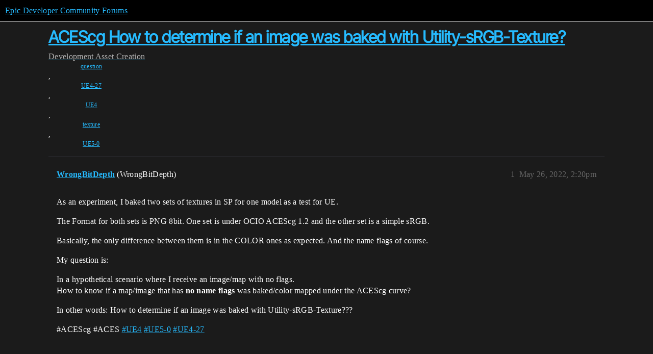

--- FILE ---
content_type: text/html; charset=utf-8
request_url: https://forums.unrealengine.com/t/acescg-how-to-determine-if-an-image-was-baked-with-utility-srgb-texture/567066
body_size: 3465
content:
<!DOCTYPE html>
<html lang="en">
  <head>
    <meta charset="utf-8">
    <title>ACEScg How to determine if an image was baked with Utility-sRGB-Texture? - Asset Creation - Epic Developer Community Forums</title>
    <meta name="description" content="As an experiment, I baked two sets of textures in SP for one model as a test for UE. 
The Format for both sets is PNG 8bit. One set is under OCIO ACEScg 1.2 and the other set is a simple sRGB. 
Basically, the only differ&amp;hellip;">
    <meta name="generator" content="Discourse 2026.1.0-latest - https://github.com/discourse/discourse version 7a50e089a0d689eeadfcc6995ad17637d6883e94">
<link rel="icon" type="image/png" href="https://d3kjluh73b9h9o.cloudfront.net/optimized/4X/4/f/c/4fc78ce65be09c7e97b60a65447c99c078aca16b_2_32x32.png">
<link rel="apple-touch-icon" type="image/png" href="https://d3kjluh73b9h9o.cloudfront.net/optimized/4X/7/1/3/713c9d3f58553f0de89543d76a8a3a2779dc9fa4_2_180x180.png">
<meta name="theme-color" media="all" content="#000000">

<meta name="color-scheme" content="dark">

<meta name="viewport" content="width=device-width, initial-scale=1.0, minimum-scale=1.0, viewport-fit=cover">
<link rel="canonical" href="https://forums.unrealengine.com/t/acescg-how-to-determine-if-an-image-was-baked-with-utility-srgb-texture/567066" />


<link rel="search" type="application/opensearchdescription+xml" href="https://forums.unrealengine.com/opensearch.xml" title="Epic Developer Community Forums Search">

    
    <link href="https://d1ap1mz92jnks1.cloudfront.net/stylesheets/color_definitions_default_26_14_b046dbbfbaa042ad750b26db98e5d4d9b897a99a.css?__ws=forums.unrealengine.com" media="all" rel="stylesheet" class="light-scheme" data-scheme-id="26"/>

<link href="https://d1ap1mz92jnks1.cloudfront.net/stylesheets/common_674a1dd2d870fefe802b7b9b132784766531e94b.css?__ws=forums.unrealengine.com" media="all" rel="stylesheet" data-target="common"  />

  <link href="https://d1ap1mz92jnks1.cloudfront.net/stylesheets/mobile_674a1dd2d870fefe802b7b9b132784766531e94b.css?__ws=forums.unrealengine.com" media="(max-width: 39.99999rem)" rel="stylesheet" data-target="mobile"  />
  <link href="https://d1ap1mz92jnks1.cloudfront.net/stylesheets/desktop_674a1dd2d870fefe802b7b9b132784766531e94b.css?__ws=forums.unrealengine.com" media="(min-width: 40rem)" rel="stylesheet" data-target="desktop"  />



    <link href="https://d1ap1mz92jnks1.cloudfront.net/stylesheets/checklist_674a1dd2d870fefe802b7b9b132784766531e94b.css?__ws=forums.unrealengine.com" media="all" rel="stylesheet" data-target="checklist"  />
    <link href="https://d1ap1mz92jnks1.cloudfront.net/stylesheets/discourse-assign_674a1dd2d870fefe802b7b9b132784766531e94b.css?__ws=forums.unrealengine.com" media="all" rel="stylesheet" data-target="discourse-assign"  />
    <link href="https://d1ap1mz92jnks1.cloudfront.net/stylesheets/discourse-data-explorer_674a1dd2d870fefe802b7b9b132784766531e94b.css?__ws=forums.unrealengine.com" media="all" rel="stylesheet" data-target="discourse-data-explorer"  />
    <link href="https://d1ap1mz92jnks1.cloudfront.net/stylesheets/discourse-details_674a1dd2d870fefe802b7b9b132784766531e94b.css?__ws=forums.unrealengine.com" media="all" rel="stylesheet" data-target="discourse-details"  />
    <link href="https://d1ap1mz92jnks1.cloudfront.net/stylesheets/discourse-epic-games_674a1dd2d870fefe802b7b9b132784766531e94b.css?__ws=forums.unrealengine.com" media="all" rel="stylesheet" data-target="discourse-epic-games"  />
    <link href="https://d1ap1mz92jnks1.cloudfront.net/stylesheets/discourse-epic-sso_674a1dd2d870fefe802b7b9b132784766531e94b.css?__ws=forums.unrealengine.com" media="all" rel="stylesheet" data-target="discourse-epic-sso"  />
    <link href="https://d1ap1mz92jnks1.cloudfront.net/stylesheets/discourse-lazy-videos_674a1dd2d870fefe802b7b9b132784766531e94b.css?__ws=forums.unrealengine.com" media="all" rel="stylesheet" data-target="discourse-lazy-videos"  />
    <link href="https://d1ap1mz92jnks1.cloudfront.net/stylesheets/discourse-local-dates_674a1dd2d870fefe802b7b9b132784766531e94b.css?__ws=forums.unrealengine.com" media="all" rel="stylesheet" data-target="discourse-local-dates"  />
    <link href="https://d1ap1mz92jnks1.cloudfront.net/stylesheets/discourse-narrative-bot_674a1dd2d870fefe802b7b9b132784766531e94b.css?__ws=forums.unrealengine.com" media="all" rel="stylesheet" data-target="discourse-narrative-bot"  />
    <link href="https://d1ap1mz92jnks1.cloudfront.net/stylesheets/discourse-presence_674a1dd2d870fefe802b7b9b132784766531e94b.css?__ws=forums.unrealengine.com" media="all" rel="stylesheet" data-target="discourse-presence"  />
    <link href="https://d1ap1mz92jnks1.cloudfront.net/stylesheets/discourse-solved_674a1dd2d870fefe802b7b9b132784766531e94b.css?__ws=forums.unrealengine.com" media="all" rel="stylesheet" data-target="discourse-solved"  />
    <link href="https://d1ap1mz92jnks1.cloudfront.net/stylesheets/discourse-templates_674a1dd2d870fefe802b7b9b132784766531e94b.css?__ws=forums.unrealengine.com" media="all" rel="stylesheet" data-target="discourse-templates"  />
    <link href="https://d1ap1mz92jnks1.cloudfront.net/stylesheets/discourse-topic-voting_674a1dd2d870fefe802b7b9b132784766531e94b.css?__ws=forums.unrealengine.com" media="all" rel="stylesheet" data-target="discourse-topic-voting"  />
    <link href="https://d1ap1mz92jnks1.cloudfront.net/stylesheets/footnote_674a1dd2d870fefe802b7b9b132784766531e94b.css?__ws=forums.unrealengine.com" media="all" rel="stylesheet" data-target="footnote"  />
    <link href="https://d1ap1mz92jnks1.cloudfront.net/stylesheets/hosted-site_674a1dd2d870fefe802b7b9b132784766531e94b.css?__ws=forums.unrealengine.com" media="all" rel="stylesheet" data-target="hosted-site"  />
    <link href="https://d1ap1mz92jnks1.cloudfront.net/stylesheets/poll_674a1dd2d870fefe802b7b9b132784766531e94b.css?__ws=forums.unrealengine.com" media="all" rel="stylesheet" data-target="poll"  />
    <link href="https://d1ap1mz92jnks1.cloudfront.net/stylesheets/spoiler-alert_674a1dd2d870fefe802b7b9b132784766531e94b.css?__ws=forums.unrealengine.com" media="all" rel="stylesheet" data-target="spoiler-alert"  />
    <link href="https://d1ap1mz92jnks1.cloudfront.net/stylesheets/discourse-assign_mobile_674a1dd2d870fefe802b7b9b132784766531e94b.css?__ws=forums.unrealengine.com" media="(max-width: 39.99999rem)" rel="stylesheet" data-target="discourse-assign_mobile"  />
    <link href="https://d1ap1mz92jnks1.cloudfront.net/stylesheets/discourse-epic-games_mobile_674a1dd2d870fefe802b7b9b132784766531e94b.css?__ws=forums.unrealengine.com" media="(max-width: 39.99999rem)" rel="stylesheet" data-target="discourse-epic-games_mobile"  />
    <link href="https://d1ap1mz92jnks1.cloudfront.net/stylesheets/discourse-solved_mobile_674a1dd2d870fefe802b7b9b132784766531e94b.css?__ws=forums.unrealengine.com" media="(max-width: 39.99999rem)" rel="stylesheet" data-target="discourse-solved_mobile"  />
    <link href="https://d1ap1mz92jnks1.cloudfront.net/stylesheets/discourse-topic-voting_mobile_674a1dd2d870fefe802b7b9b132784766531e94b.css?__ws=forums.unrealengine.com" media="(max-width: 39.99999rem)" rel="stylesheet" data-target="discourse-topic-voting_mobile"  />
    <link href="https://d1ap1mz92jnks1.cloudfront.net/stylesheets/discourse-epic-games_desktop_674a1dd2d870fefe802b7b9b132784766531e94b.css?__ws=forums.unrealengine.com" media="(min-width: 40rem)" rel="stylesheet" data-target="discourse-epic-games_desktop"  />
    <link href="https://d1ap1mz92jnks1.cloudfront.net/stylesheets/discourse-topic-voting_desktop_674a1dd2d870fefe802b7b9b132784766531e94b.css?__ws=forums.unrealengine.com" media="(min-width: 40rem)" rel="stylesheet" data-target="discourse-topic-voting_desktop"  />
    <link href="https://d1ap1mz92jnks1.cloudfront.net/stylesheets/poll_desktop_674a1dd2d870fefe802b7b9b132784766531e94b.css?__ws=forums.unrealengine.com" media="(min-width: 40rem)" rel="stylesheet" data-target="poll_desktop"  />

  <link href="https://d1ap1mz92jnks1.cloudfront.net/stylesheets/common_theme_24_ba61eb7120d64056ff56021a993cca7d3c88c3dc.css?__ws=forums.unrealengine.com" media="all" rel="stylesheet" data-target="common_theme" data-theme-id="24" data-theme-name="topic excerpts"/>
<link href="https://d1ap1mz92jnks1.cloudfront.net/stylesheets/common_theme_11_dc6a3cdf1ab11d2c7c7b7de3ebd818c55f2303f6.css?__ws=forums.unrealengine.com" media="all" rel="stylesheet" data-target="common_theme" data-theme-id="11" data-theme-name="topic thumbnails"/>
<link href="https://d1ap1mz92jnks1.cloudfront.net/stylesheets/common_theme_20_9d7606f36a9a8747ef26bc848d0852201642fb45.css?__ws=forums.unrealengine.com" media="all" rel="stylesheet" data-target="common_theme" data-theme-id="20" data-theme-name="verse syntax highlighting"/>
<link href="https://d1ap1mz92jnks1.cloudfront.net/stylesheets/common_theme_30_d4ce8c62436011761614321556691083a4b3c689.css?__ws=forums.unrealengine.com" media="all" rel="stylesheet" data-target="common_theme" data-theme-id="30" data-theme-name="hotfix: ipad scroll topic header"/>
<link href="https://d1ap1mz92jnks1.cloudfront.net/stylesheets/common_theme_34_631549a1517edfe73fb86c9bc63d59c79b5b5820.css?__ws=forums.unrealengine.com" media="all" rel="stylesheet" data-target="common_theme" data-theme-id="34" data-theme-name="hotfixes"/>
<link href="https://d1ap1mz92jnks1.cloudfront.net/stylesheets/common_theme_18_9c136338fe3eb296923334a825a66796cc1c8512.css?__ws=forums.unrealengine.com" media="all" rel="stylesheet" data-target="common_theme" data-theme-id="18" data-theme-name="temporary styles"/>
    <link href="https://d1ap1mz92jnks1.cloudfront.net/stylesheets/mobile_theme_11_72cfd187a99c42990e700513b466cc22160151cd.css?__ws=forums.unrealengine.com" media="(max-width: 39.99999rem)" rel="stylesheet" data-target="mobile_theme" data-theme-id="11" data-theme-name="topic thumbnails"/>
<link href="https://d1ap1mz92jnks1.cloudfront.net/stylesheets/mobile_theme_18_2e1e416c2311d675b7a56058dc59e9228154efe7.css?__ws=forums.unrealengine.com" media="(max-width: 39.99999rem)" rel="stylesheet" data-target="mobile_theme" data-theme-id="18" data-theme-name="temporary styles"/>
    

    
    
        <link rel="alternate nofollow" type="application/rss+xml" title="RSS feed of &#39;ACEScg How to determine if an image was baked with Utility-sRGB-Texture?&#39;" href="https://forums.unrealengine.com/t/acescg-how-to-determine-if-an-image-was-baked-with-utility-srgb-texture/567066.rss" />
    <meta property="og:site_name" content="Epic Developer Community Forums" />
<meta property="og:type" content="website" />
<meta name="twitter:card" content="summary_large_image" />
<meta name="twitter:image" content="https://d3kjluh73b9h9o.cloudfront.net/original/4X/2/9/b/29baba797e2c83ded8d953a8b17e3828436ca428.png" />
<meta property="og:image" content="https://d3kjluh73b9h9o.cloudfront.net/original/4X/4/b/2/4b280f634b056c5ef927c55b924c348550827f02.png" />
<meta property="og:url" content="https://forums.unrealengine.com/t/acescg-how-to-determine-if-an-image-was-baked-with-utility-srgb-texture/567066" />
<meta name="twitter:url" content="https://forums.unrealengine.com/t/acescg-how-to-determine-if-an-image-was-baked-with-utility-srgb-texture/567066" />
<meta property="og:title" content="ACEScg How to determine if an image was baked with Utility-sRGB-Texture?" />
<meta name="twitter:title" content="ACEScg How to determine if an image was baked with Utility-sRGB-Texture?" />
<meta property="og:description" content="As an experiment, I baked two sets of textures in SP for one model as a test for UE.  The Format for both sets is PNG 8bit. One set is under OCIO ACEScg 1.2 and the other set is a simple sRGB.  Basically, the only difference between them is in the COLOR ones as expected. And the name flags of course.  My question is:  In a hypothetical scenario where I receive an image/map with no flags.  How to know if a map/image that has no name flags was baked/color mapped under the ACEScg curve?  In other w..." />
<meta name="twitter:description" content="As an experiment, I baked two sets of textures in SP for one model as a test for UE.  The Format for both sets is PNG 8bit. One set is under OCIO ACEScg 1.2 and the other set is a simple sRGB.  Basically, the only difference between them is in the COLOR ones as expected. And the name flags of course.  My question is:  In a hypothetical scenario where I receive an image/map with no flags.  How to know if a map/image that has no name flags was baked/color mapped under the ACEScg curve?  In other w..." />
<meta property="og:article:section" content="Development" />
<meta property="og:article:section:color" content="1b1b1b" />
<meta property="og:article:section" content="Asset Creation" />
<meta property="og:article:section:color" content="B665E9" />
<meta property="og:article:tag" content="question" />
<meta property="og:article:tag" content="UE4-27" />
<meta property="og:article:tag" content="UE4" />
<meta property="og:article:tag" content="texture" />
<meta property="og:article:tag" content="UE5-0" />
<meta property="article:published_time" content="2022-05-26T14:20:43+00:00" />
<meta property="og:ignore_canonical" content="true" />


    <script type="application/ld+json">{"@context":"http://schema.org","@type":"QAPage","name":"ACEScg How to determine if an image was baked with Utility-sRGB-Texture?","mainEntity":{"@type":"Question","name":"ACEScg How to determine if an image was baked with Utility-sRGB-Texture?","text":"As an experiment, I baked two sets of textures in SP for one model as a test for UE.\n\nThe Format for both sets is PNG 8bit. One set is under OCIO ACEScg 1.2 and the other set is a simple sRGB.\n\nBasically, the only difference between them is in the COLOR ones as expected. And the name flags of course&hellip;","upvoteCount":0,"answerCount":0,"datePublished":"2022-05-26T14:20:43.271Z","author":{"@type":"Person","name":"WrongBitDepth","url":"https://forums.unrealengine.com/u/WrongBitDepth"}}}</script>
  </head>
  <body class="crawler ">
    
    <header>
  <a href="/">Epic Developer Community Forums</a>
</header>

    <div id="main-outlet" class="wrap" role="main">
        <div id="topic-title">
    <h1>
      <a href="/t/acescg-how-to-determine-if-an-image-was-baked-with-utility-srgb-texture/567066">ACEScg How to determine if an image was baked with Utility-sRGB-Texture?</a>
    </h1>

      <div class="topic-category" itemscope itemtype="http://schema.org/BreadcrumbList">
          <span itemprop="itemListElement" itemscope itemtype="http://schema.org/ListItem">
            <a href="/c/development-discussion/11" class="badge-wrapper bullet" itemprop="item">
              <span class='badge-category-bg' style='background-color: #1b1b1b'></span>
              <span class='badge-category clear-badge'>
                <span class='category-name' itemprop='name'>Development</span>
              </span>
            </a>
            <meta itemprop="position" content="1" />
          </span>
          <span itemprop="itemListElement" itemscope itemtype="http://schema.org/ListItem">
            <a href="/c/development-discussion/asset-creation/151" class="badge-wrapper bullet" itemprop="item">
              <span class='badge-category-bg' style='background-color: #B665E9'></span>
              <span class='badge-category clear-badge'>
                <span class='category-name' itemprop='name'>Asset Creation</span>
              </span>
            </a>
            <meta itemprop="position" content="2" />
          </span>
      </div>

      <div class="topic-category">
        <div class='discourse-tags list-tags'>
            <a href='https://forums.unrealengine.com/tag/question' class='discourse-tag' rel="tag">question</a>, 
            <a href='https://forums.unrealengine.com/tag/UE4-27' class='discourse-tag' rel="tag">UE4-27</a>, 
            <a href='https://forums.unrealengine.com/tag/UE4' class='discourse-tag' rel="tag">UE4</a>, 
            <a href='https://forums.unrealengine.com/tag/texture' class='discourse-tag' rel="tag">texture</a>, 
            <a href='https://forums.unrealengine.com/tag/UE5-0' class='discourse-tag' rel="tag">UE5-0</a>
        </div>
      </div>
  </div>

  

    <div itemscope itemtype='http://schema.org/DiscussionForumPosting'>
      <meta itemprop='headline' content='ACEScg How to determine if an image was baked with Utility-sRGB-Texture?'>
      <link itemprop='url' href='https://forums.unrealengine.com/t/acescg-how-to-determine-if-an-image-was-baked-with-utility-srgb-texture/567066'>
      <meta itemprop='datePublished' content='2022-05-26T14:20:43Z'>
        <meta itemprop='articleSection' content='Asset Creation'>
      <meta itemprop='keywords' content='question, UE4-27, UE4, texture, UE5-0'>
      <div itemprop='publisher' itemscope itemtype="http://schema.org/Organization">
        <meta itemprop='name' content='Epic Games, Inc.'>
          <div itemprop='logo' itemscope itemtype="http://schema.org/ImageObject">
            <meta itemprop='url' content='https://d3kjluh73b9h9o.cloudfront.net/original/4X/7/1/3/713c9d3f58553f0de89543d76a8a3a2779dc9fa4.png'>
          </div>
      </div>


          <div id='post_1'  class='topic-body crawler-post'>
            <div class='crawler-post-meta'>
              <span class="creator" itemprop="author" itemscope itemtype="http://schema.org/Person">
                <a itemprop="url" rel='nofollow' href='https://forums.unrealengine.com/u/WrongBitDepth'><span itemprop='name'>WrongBitDepth</span></a>
                (WrongBitDepth)
              </span>

                <link itemprop="mainEntityOfPage" href="https://forums.unrealengine.com/t/acescg-how-to-determine-if-an-image-was-baked-with-utility-srgb-texture/567066">


              <span class="crawler-post-infos">
                  <time  datetime='2022-05-26T14:20:43Z' class='post-time'>
                    May 26, 2022,  2:20pm
                  </time>
                  <meta itemprop='dateModified' content='2022-05-26T15:28:57Z'>
              <span itemprop='position'>1</span>
              </span>
            </div>
            <div class='post' itemprop='text'>
              <p>As an experiment, I baked two sets of textures in SP for one model as a test for UE.</p>
<p>The Format for both sets is PNG 8bit. One set is under OCIO ACEScg 1.2 and the other set is a simple sRGB.</p>
<p>Basically, the only difference between them is in the COLOR ones as expected. And the name flags of course.</p>
<p>My question is:</p>
<p>In a hypothetical scenario where I receive an image/map with no flags.<br>
How to know if a map/image that has <strong>no name flags</strong> was baked/color mapped under the ACEScg curve?</p>
<p>In other words: How to determine if an image was baked with Utility-sRGB-Texture???</p>
<p><span class="hashtag">#ACEScg</span> <span class="hashtag">#ACES</span> <a class="hashtag" href="/tag/UE4">#<span>UE4</span></a> <a class="hashtag" href="/tag/UE5-0">#<span>UE5-0</span></a> <a class="hashtag" href="/tag/UE4-27">#<span>UE4-27</span></a></p>
            </div>

            <div itemprop="interactionStatistic" itemscope itemtype="http://schema.org/InteractionCounter">
              <meta itemprop="interactionType" content="http://schema.org/LikeAction"/>
              <meta itemprop="userInteractionCount" content="0" />
              <span class='post-likes'></span>
            </div>


            
          </div>
    </div>


    




    </div>
    <footer class="container wrap">
  <nav class='crawler-nav'>
    <ul>
      <li itemscope itemtype='http://schema.org/SiteNavigationElement'>
        <span itemprop='name'>
          <a href='/' itemprop="url">Home </a>
        </span>
      </li>
      <li itemscope itemtype='http://schema.org/SiteNavigationElement'>
        <span itemprop='name'>
          <a href='/categories' itemprop="url">Categories </a>
        </span>
      </li>
      <li itemscope itemtype='http://schema.org/SiteNavigationElement'>
        <span itemprop='name'>
          <a href='/guidelines' itemprop="url">Guidelines </a>
        </span>
      </li>
        <li itemscope itemtype='http://schema.org/SiteNavigationElement'>
          <span itemprop='name'>
            <a href='https://www.epicgames.com/tos' itemprop="url">Terms of Service </a>
          </span>
        </li>
        <li itemscope itemtype='http://schema.org/SiteNavigationElement'>
          <span itemprop='name'>
            <a href='https://www.epicgames.com/site/privacypolicy' itemprop="url">Privacy Policy </a>
          </span>
        </li>
    </ul>
  </nav>
  <p class='powered-by-link'>Powered by <a href="https://www.discourse.org">Discourse</a>, best viewed with JavaScript enabled</p>
</footer>

    
    
  </body>
  
</html>
